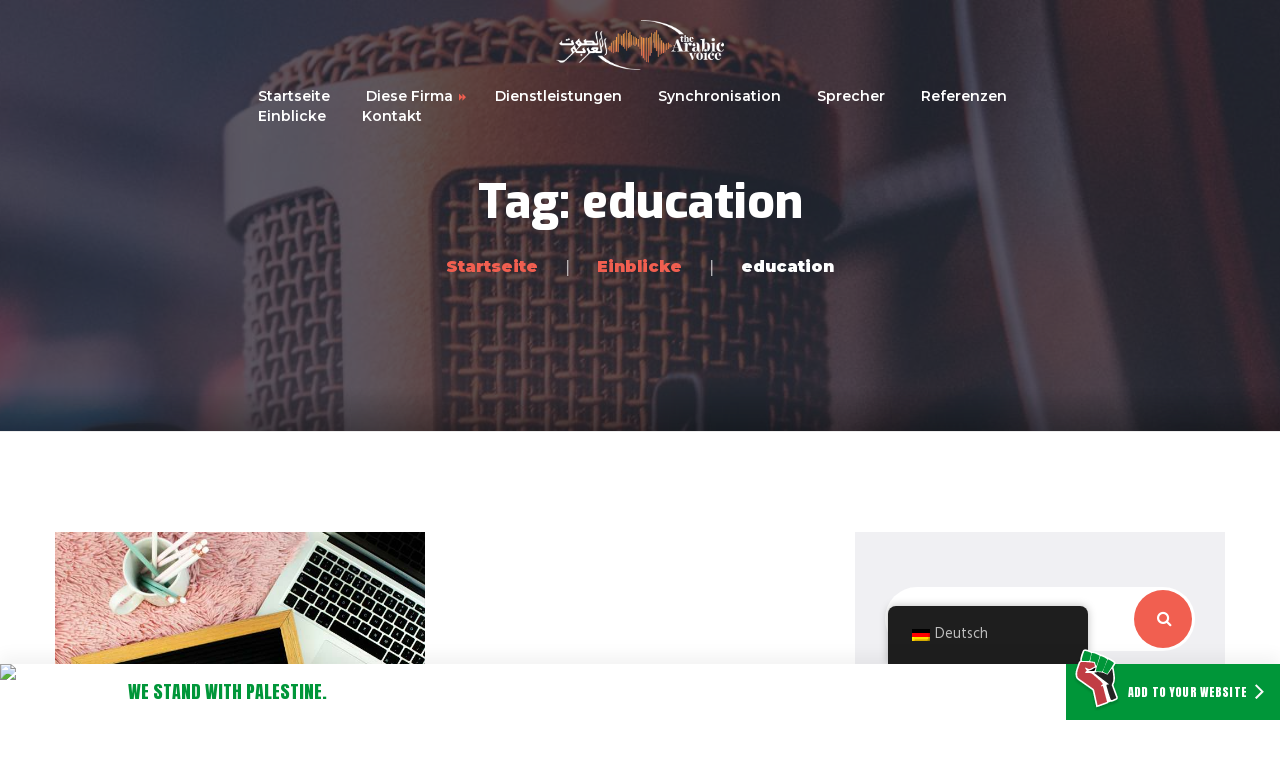

--- FILE ---
content_type: text/html; charset=UTF-8
request_url: https://thearabicvoice.com/de/tag/education/
body_size: 14602
content:
<!DOCTYPE html>
<html lang="de-DE">
<head>
	<!-- Global site tag (gtag.js) - Google Analytics -->
<script async src="https://www.googletagmanager.com/gtag/js?id=UA-28192204-1"></script>
<script>
  window.dataLayer = window.dataLayer || [];
  function gtag(){dataLayer.push(arguments);}
  gtag('js', new Date());

  gtag('config', 'UA-28192204-1');
</script>

	<meta charset="UTF-8">
	<meta name="viewport" content="width=device-width">
	<meta name="format-detection" content="telephone=no">
	<link rel="profile" href="http://gmpg.org/xfn/11">
	<link rel="pingback" href="https://thearabicvoice.com/xmlrpc.php">
	<meta name='robots' content='noindex, follow' />
	<style>img:is([sizes="auto" i], [sizes^="auto," i]) { contain-intrinsic-size: 3000px 1500px }</style>
	
	<!-- This site is optimized with the Yoast SEO plugin v26.8 - https://yoast.com/product/yoast-seo-wordpress/ -->
	<title>education Archives | THE ARABIC VOICE™ studios</title>
	<meta property="og:locale" content="de_DE" />
	<meta property="og:type" content="article" />
	<meta property="og:title" content="education Archives | THE ARABIC VOICE™ studios" />
	<meta property="og:url" content="https://thearabicvoice.com/de/tag/education/" />
	<meta property="og:site_name" content="THE ARABIC VOICE™ studios" />
	<meta name="twitter:card" content="summary_large_image" />
	<script type="application/ld+json" class="yoast-schema-graph">{"@context":"https://schema.org","@graph":[{"@type":"CollectionPage","@id":"https://thearabicvoice.com/tag/education/","url":"https://thearabicvoice.com/tag/education/","name":"education Archives | THE ARABIC VOICE™ studios","isPartOf":{"@id":"https://thearabicvoice.com/#website"},"primaryImageOfPage":{"@id":"https://thearabicvoice.com/tag/education/#primaryimage"},"image":{"@id":"https://thearabicvoice.com/tag/education/#primaryimage"},"thumbnailUrl":"https://thearabicvoice.com/wp-content/uploads/2020/03/elearning.jpg","breadcrumb":{"@id":"https://thearabicvoice.com/tag/education/#breadcrumb"},"inLanguage":"de-DE"},{"@type":"ImageObject","inLanguage":"de-DE","@id":"https://thearabicvoice.com/tag/education/#primaryimage","url":"https://thearabicvoice.com/wp-content/uploads/2020/03/elearning.jpg","contentUrl":"https://thearabicvoice.com/wp-content/uploads/2020/03/elearning.jpg","width":662,"height":442,"caption":"E-learning and voice over industry"},{"@type":"BreadcrumbList","@id":"https://thearabicvoice.com/tag/education/#breadcrumb","itemListElement":[{"@type":"ListItem","position":1,"name":"Home","item":"https://thearabicvoice.com/"},{"@type":"ListItem","position":2,"name":"education"}]},{"@type":"WebSite","@id":"https://thearabicvoice.com/#website","url":"https://thearabicvoice.com/","name":"THE ARABIC VOICE™ studios","description":"Arabic voice over recording, with native Arabic voice actors, voice synthesis design","publisher":{"@id":"https://thearabicvoice.com/#organization"},"potentialAction":[{"@type":"SearchAction","target":{"@type":"EntryPoint","urlTemplate":"https://thearabicvoice.com/?s={search_term_string}"},"query-input":{"@type":"PropertyValueSpecification","valueRequired":true,"valueName":"search_term_string"}}],"inLanguage":"de-DE"},{"@type":"Organization","@id":"https://thearabicvoice.com/#organization","name":"THE ARABIC VOICE, Inc.","url":"https://thearabicvoice.com/","logo":{"@type":"ImageObject","inLanguage":"de-DE","@id":"https://thearabicvoice.com/#/schema/logo/image/","url":"https://thearabicvoice.com/wp-content/uploads/2017/02/besmEllah_Logo_Ink-e1582824041208.png","contentUrl":"https://thearabicvoice.com/wp-content/uploads/2017/02/besmEllah_Logo_Ink-e1582824041208.png","width":201,"height":60,"caption":"THE ARABIC VOICE, Inc."},"image":{"@id":"https://thearabicvoice.com/#/schema/logo/image/"}}]}</script>
	<!-- / Yoast SEO plugin. -->


<link rel='dns-prefetch' href='//fonts.googleapis.com' />
<link rel="alternate" type="application/rss+xml" title="THE ARABIC VOICE™ studios &raquo; Feed" href="https://thearabicvoice.com/de/feed/" />
<link rel="alternate" type="application/rss+xml" title="THE ARABIC VOICE™ studios &raquo; Comments Feed" href="https://thearabicvoice.com/de/comments/feed/" />
<link rel="alternate" type="application/rss+xml" title="THE ARABIC VOICE™ studios &raquo; education Tag Feed" href="https://thearabicvoice.com/de/tag/education/feed/" />
<script type="text/javascript">
/* <![CDATA[ */
window._wpemojiSettings = {"baseUrl":"https:\/\/s.w.org\/images\/core\/emoji\/16.0.1\/72x72\/","ext":".png","svgUrl":"https:\/\/s.w.org\/images\/core\/emoji\/16.0.1\/svg\/","svgExt":".svg","source":{"concatemoji":"https:\/\/thearabicvoice.com\/wp-includes\/js\/wp-emoji-release.min.js?ver=6.8.3"}};
/*! This file is auto-generated */
!function(s,n){var o,i,e;function c(e){try{var t={supportTests:e,timestamp:(new Date).valueOf()};sessionStorage.setItem(o,JSON.stringify(t))}catch(e){}}function p(e,t,n){e.clearRect(0,0,e.canvas.width,e.canvas.height),e.fillText(t,0,0);var t=new Uint32Array(e.getImageData(0,0,e.canvas.width,e.canvas.height).data),a=(e.clearRect(0,0,e.canvas.width,e.canvas.height),e.fillText(n,0,0),new Uint32Array(e.getImageData(0,0,e.canvas.width,e.canvas.height).data));return t.every(function(e,t){return e===a[t]})}function u(e,t){e.clearRect(0,0,e.canvas.width,e.canvas.height),e.fillText(t,0,0);for(var n=e.getImageData(16,16,1,1),a=0;a<n.data.length;a++)if(0!==n.data[a])return!1;return!0}function f(e,t,n,a){switch(t){case"flag":return n(e,"\ud83c\udff3\ufe0f\u200d\u26a7\ufe0f","\ud83c\udff3\ufe0f\u200b\u26a7\ufe0f")?!1:!n(e,"\ud83c\udde8\ud83c\uddf6","\ud83c\udde8\u200b\ud83c\uddf6")&&!n(e,"\ud83c\udff4\udb40\udc67\udb40\udc62\udb40\udc65\udb40\udc6e\udb40\udc67\udb40\udc7f","\ud83c\udff4\u200b\udb40\udc67\u200b\udb40\udc62\u200b\udb40\udc65\u200b\udb40\udc6e\u200b\udb40\udc67\u200b\udb40\udc7f");case"emoji":return!a(e,"\ud83e\udedf")}return!1}function g(e,t,n,a){var r="undefined"!=typeof WorkerGlobalScope&&self instanceof WorkerGlobalScope?new OffscreenCanvas(300,150):s.createElement("canvas"),o=r.getContext("2d",{willReadFrequently:!0}),i=(o.textBaseline="top",o.font="600 32px Arial",{});return e.forEach(function(e){i[e]=t(o,e,n,a)}),i}function t(e){var t=s.createElement("script");t.src=e,t.defer=!0,s.head.appendChild(t)}"undefined"!=typeof Promise&&(o="wpEmojiSettingsSupports",i=["flag","emoji"],n.supports={everything:!0,everythingExceptFlag:!0},e=new Promise(function(e){s.addEventListener("DOMContentLoaded",e,{once:!0})}),new Promise(function(t){var n=function(){try{var e=JSON.parse(sessionStorage.getItem(o));if("object"==typeof e&&"number"==typeof e.timestamp&&(new Date).valueOf()<e.timestamp+604800&&"object"==typeof e.supportTests)return e.supportTests}catch(e){}return null}();if(!n){if("undefined"!=typeof Worker&&"undefined"!=typeof OffscreenCanvas&&"undefined"!=typeof URL&&URL.createObjectURL&&"undefined"!=typeof Blob)try{var e="postMessage("+g.toString()+"("+[JSON.stringify(i),f.toString(),p.toString(),u.toString()].join(",")+"));",a=new Blob([e],{type:"text/javascript"}),r=new Worker(URL.createObjectURL(a),{name:"wpTestEmojiSupports"});return void(r.onmessage=function(e){c(n=e.data),r.terminate(),t(n)})}catch(e){}c(n=g(i,f,p,u))}t(n)}).then(function(e){for(var t in e)n.supports[t]=e[t],n.supports.everything=n.supports.everything&&n.supports[t],"flag"!==t&&(n.supports.everythingExceptFlag=n.supports.everythingExceptFlag&&n.supports[t]);n.supports.everythingExceptFlag=n.supports.everythingExceptFlag&&!n.supports.flag,n.DOMReady=!1,n.readyCallback=function(){n.DOMReady=!0}}).then(function(){return e}).then(function(){var e;n.supports.everything||(n.readyCallback(),(e=n.source||{}).concatemoji?t(e.concatemoji):e.wpemoji&&e.twemoji&&(t(e.twemoji),t(e.wpemoji)))}))}((window,document),window._wpemojiSettings);
/* ]]> */
</script>
<style id='wp-emoji-styles-inline-css' type='text/css'>

	img.wp-smiley, img.emoji {
		display: inline !important;
		border: none !important;
		box-shadow: none !important;
		height: 1em !important;
		width: 1em !important;
		margin: 0 0.07em !important;
		vertical-align: -0.1em !important;
		background: none !important;
		padding: 0 !important;
	}
</style>
<link rel='stylesheet' id='wp-block-library-css' href='https://thearabicvoice.com/wp-includes/css/dist/block-library/style.min.css?ver=6.8.3' type='text/css' media='all' />
<style id='wp-block-library-theme-inline-css' type='text/css'>
.wp-block-audio :where(figcaption){color:#555;font-size:13px;text-align:center}.is-dark-theme .wp-block-audio :where(figcaption){color:#ffffffa6}.wp-block-audio{margin:0 0 1em}.wp-block-code{border:1px solid #ccc;border-radius:4px;font-family:Menlo,Consolas,monaco,monospace;padding:.8em 1em}.wp-block-embed :where(figcaption){color:#555;font-size:13px;text-align:center}.is-dark-theme .wp-block-embed :where(figcaption){color:#ffffffa6}.wp-block-embed{margin:0 0 1em}.blocks-gallery-caption{color:#555;font-size:13px;text-align:center}.is-dark-theme .blocks-gallery-caption{color:#ffffffa6}:root :where(.wp-block-image figcaption){color:#555;font-size:13px;text-align:center}.is-dark-theme :root :where(.wp-block-image figcaption){color:#ffffffa6}.wp-block-image{margin:0 0 1em}.wp-block-pullquote{border-bottom:4px solid;border-top:4px solid;color:currentColor;margin-bottom:1.75em}.wp-block-pullquote cite,.wp-block-pullquote footer,.wp-block-pullquote__citation{color:currentColor;font-size:.8125em;font-style:normal;text-transform:uppercase}.wp-block-quote{border-left:.25em solid;margin:0 0 1.75em;padding-left:1em}.wp-block-quote cite,.wp-block-quote footer{color:currentColor;font-size:.8125em;font-style:normal;position:relative}.wp-block-quote:where(.has-text-align-right){border-left:none;border-right:.25em solid;padding-left:0;padding-right:1em}.wp-block-quote:where(.has-text-align-center){border:none;padding-left:0}.wp-block-quote.is-large,.wp-block-quote.is-style-large,.wp-block-quote:where(.is-style-plain){border:none}.wp-block-search .wp-block-search__label{font-weight:700}.wp-block-search__button{border:1px solid #ccc;padding:.375em .625em}:where(.wp-block-group.has-background){padding:1.25em 2.375em}.wp-block-separator.has-css-opacity{opacity:.4}.wp-block-separator{border:none;border-bottom:2px solid;margin-left:auto;margin-right:auto}.wp-block-separator.has-alpha-channel-opacity{opacity:1}.wp-block-separator:not(.is-style-wide):not(.is-style-dots){width:100px}.wp-block-separator.has-background:not(.is-style-dots){border-bottom:none;height:1px}.wp-block-separator.has-background:not(.is-style-wide):not(.is-style-dots){height:2px}.wp-block-table{margin:0 0 1em}.wp-block-table td,.wp-block-table th{word-break:normal}.wp-block-table :where(figcaption){color:#555;font-size:13px;text-align:center}.is-dark-theme .wp-block-table :where(figcaption){color:#ffffffa6}.wp-block-video :where(figcaption){color:#555;font-size:13px;text-align:center}.is-dark-theme .wp-block-video :where(figcaption){color:#ffffffa6}.wp-block-video{margin:0 0 1em}:root :where(.wp-block-template-part.has-background){margin-bottom:0;margin-top:0;padding:1.25em 2.375em}
</style>
<style id='classic-theme-styles-inline-css' type='text/css'>
/*! This file is auto-generated */
.wp-block-button__link{color:#fff;background-color:#32373c;border-radius:9999px;box-shadow:none;text-decoration:none;padding:calc(.667em + 2px) calc(1.333em + 2px);font-size:1.125em}.wp-block-file__button{background:#32373c;color:#fff;text-decoration:none}
</style>
<style id='global-styles-inline-css' type='text/css'>
:root{--wp--preset--aspect-ratio--square: 1;--wp--preset--aspect-ratio--4-3: 4/3;--wp--preset--aspect-ratio--3-4: 3/4;--wp--preset--aspect-ratio--3-2: 3/2;--wp--preset--aspect-ratio--2-3: 2/3;--wp--preset--aspect-ratio--16-9: 16/9;--wp--preset--aspect-ratio--9-16: 9/16;--wp--preset--color--black: #282834;--wp--preset--color--cyan-bluish-gray: #abb8c3;--wp--preset--color--white: #ffffff;--wp--preset--color--pale-pink: #f78da7;--wp--preset--color--vivid-red: #cf2e2e;--wp--preset--color--luminous-vivid-orange: #ff6900;--wp--preset--color--luminous-vivid-amber: #fcb900;--wp--preset--color--light-green-cyan: #7bdcb5;--wp--preset--color--vivid-green-cyan: #00d084;--wp--preset--color--pale-cyan-blue: #8ed1fc;--wp--preset--color--vivid-cyan-blue: #0693e3;--wp--preset--color--vivid-purple: #9b51e0;--wp--preset--color--main-theme: #DC2751;--wp--preset--color--gray: #F0F0F3;--wp--preset--color--red: #DC2751;--wp--preset--gradient--vivid-cyan-blue-to-vivid-purple: linear-gradient(135deg,rgba(6,147,227,1) 0%,rgb(155,81,224) 100%);--wp--preset--gradient--light-green-cyan-to-vivid-green-cyan: linear-gradient(135deg,rgb(122,220,180) 0%,rgb(0,208,130) 100%);--wp--preset--gradient--luminous-vivid-amber-to-luminous-vivid-orange: linear-gradient(135deg,rgba(252,185,0,1) 0%,rgba(255,105,0,1) 100%);--wp--preset--gradient--luminous-vivid-orange-to-vivid-red: linear-gradient(135deg,rgba(255,105,0,1) 0%,rgb(207,46,46) 100%);--wp--preset--gradient--very-light-gray-to-cyan-bluish-gray: linear-gradient(135deg,rgb(238,238,238) 0%,rgb(169,184,195) 100%);--wp--preset--gradient--cool-to-warm-spectrum: linear-gradient(135deg,rgb(74,234,220) 0%,rgb(151,120,209) 20%,rgb(207,42,186) 40%,rgb(238,44,130) 60%,rgb(251,105,98) 80%,rgb(254,248,76) 100%);--wp--preset--gradient--blush-light-purple: linear-gradient(135deg,rgb(255,206,236) 0%,rgb(152,150,240) 100%);--wp--preset--gradient--blush-bordeaux: linear-gradient(135deg,rgb(254,205,165) 0%,rgb(254,45,45) 50%,rgb(107,0,62) 100%);--wp--preset--gradient--luminous-dusk: linear-gradient(135deg,rgb(255,203,112) 0%,rgb(199,81,192) 50%,rgb(65,88,208) 100%);--wp--preset--gradient--pale-ocean: linear-gradient(135deg,rgb(255,245,203) 0%,rgb(182,227,212) 50%,rgb(51,167,181) 100%);--wp--preset--gradient--electric-grass: linear-gradient(135deg,rgb(202,248,128) 0%,rgb(113,206,126) 100%);--wp--preset--gradient--midnight: linear-gradient(135deg,rgb(2,3,129) 0%,rgb(40,116,252) 100%);--wp--preset--font-size--small: 14px;--wp--preset--font-size--medium: 20px;--wp--preset--font-size--large: 24px;--wp--preset--font-size--x-large: 42px;--wp--preset--font-size--regular: 16px;--wp--preset--spacing--20: 0.44rem;--wp--preset--spacing--30: 0.67rem;--wp--preset--spacing--40: 1rem;--wp--preset--spacing--50: 1.5rem;--wp--preset--spacing--60: 2.25rem;--wp--preset--spacing--70: 3.38rem;--wp--preset--spacing--80: 5.06rem;--wp--preset--shadow--natural: 6px 6px 9px rgba(0, 0, 0, 0.2);--wp--preset--shadow--deep: 12px 12px 50px rgba(0, 0, 0, 0.4);--wp--preset--shadow--sharp: 6px 6px 0px rgba(0, 0, 0, 0.2);--wp--preset--shadow--outlined: 6px 6px 0px -3px rgba(255, 255, 255, 1), 6px 6px rgba(0, 0, 0, 1);--wp--preset--shadow--crisp: 6px 6px 0px rgba(0, 0, 0, 1);}:where(.is-layout-flex){gap: 0.5em;}:where(.is-layout-grid){gap: 0.5em;}body .is-layout-flex{display: flex;}.is-layout-flex{flex-wrap: wrap;align-items: center;}.is-layout-flex > :is(*, div){margin: 0;}body .is-layout-grid{display: grid;}.is-layout-grid > :is(*, div){margin: 0;}:where(.wp-block-columns.is-layout-flex){gap: 2em;}:where(.wp-block-columns.is-layout-grid){gap: 2em;}:where(.wp-block-post-template.is-layout-flex){gap: 1.25em;}:where(.wp-block-post-template.is-layout-grid){gap: 1.25em;}.has-black-color{color: var(--wp--preset--color--black) !important;}.has-cyan-bluish-gray-color{color: var(--wp--preset--color--cyan-bluish-gray) !important;}.has-white-color{color: var(--wp--preset--color--white) !important;}.has-pale-pink-color{color: var(--wp--preset--color--pale-pink) !important;}.has-vivid-red-color{color: var(--wp--preset--color--vivid-red) !important;}.has-luminous-vivid-orange-color{color: var(--wp--preset--color--luminous-vivid-orange) !important;}.has-luminous-vivid-amber-color{color: var(--wp--preset--color--luminous-vivid-amber) !important;}.has-light-green-cyan-color{color: var(--wp--preset--color--light-green-cyan) !important;}.has-vivid-green-cyan-color{color: var(--wp--preset--color--vivid-green-cyan) !important;}.has-pale-cyan-blue-color{color: var(--wp--preset--color--pale-cyan-blue) !important;}.has-vivid-cyan-blue-color{color: var(--wp--preset--color--vivid-cyan-blue) !important;}.has-vivid-purple-color{color: var(--wp--preset--color--vivid-purple) !important;}.has-black-background-color{background-color: var(--wp--preset--color--black) !important;}.has-cyan-bluish-gray-background-color{background-color: var(--wp--preset--color--cyan-bluish-gray) !important;}.has-white-background-color{background-color: var(--wp--preset--color--white) !important;}.has-pale-pink-background-color{background-color: var(--wp--preset--color--pale-pink) !important;}.has-vivid-red-background-color{background-color: var(--wp--preset--color--vivid-red) !important;}.has-luminous-vivid-orange-background-color{background-color: var(--wp--preset--color--luminous-vivid-orange) !important;}.has-luminous-vivid-amber-background-color{background-color: var(--wp--preset--color--luminous-vivid-amber) !important;}.has-light-green-cyan-background-color{background-color: var(--wp--preset--color--light-green-cyan) !important;}.has-vivid-green-cyan-background-color{background-color: var(--wp--preset--color--vivid-green-cyan) !important;}.has-pale-cyan-blue-background-color{background-color: var(--wp--preset--color--pale-cyan-blue) !important;}.has-vivid-cyan-blue-background-color{background-color: var(--wp--preset--color--vivid-cyan-blue) !important;}.has-vivid-purple-background-color{background-color: var(--wp--preset--color--vivid-purple) !important;}.has-black-border-color{border-color: var(--wp--preset--color--black) !important;}.has-cyan-bluish-gray-border-color{border-color: var(--wp--preset--color--cyan-bluish-gray) !important;}.has-white-border-color{border-color: var(--wp--preset--color--white) !important;}.has-pale-pink-border-color{border-color: var(--wp--preset--color--pale-pink) !important;}.has-vivid-red-border-color{border-color: var(--wp--preset--color--vivid-red) !important;}.has-luminous-vivid-orange-border-color{border-color: var(--wp--preset--color--luminous-vivid-orange) !important;}.has-luminous-vivid-amber-border-color{border-color: var(--wp--preset--color--luminous-vivid-amber) !important;}.has-light-green-cyan-border-color{border-color: var(--wp--preset--color--light-green-cyan) !important;}.has-vivid-green-cyan-border-color{border-color: var(--wp--preset--color--vivid-green-cyan) !important;}.has-pale-cyan-blue-border-color{border-color: var(--wp--preset--color--pale-cyan-blue) !important;}.has-vivid-cyan-blue-border-color{border-color: var(--wp--preset--color--vivid-cyan-blue) !important;}.has-vivid-purple-border-color{border-color: var(--wp--preset--color--vivid-purple) !important;}.has-vivid-cyan-blue-to-vivid-purple-gradient-background{background: var(--wp--preset--gradient--vivid-cyan-blue-to-vivid-purple) !important;}.has-light-green-cyan-to-vivid-green-cyan-gradient-background{background: var(--wp--preset--gradient--light-green-cyan-to-vivid-green-cyan) !important;}.has-luminous-vivid-amber-to-luminous-vivid-orange-gradient-background{background: var(--wp--preset--gradient--luminous-vivid-amber-to-luminous-vivid-orange) !important;}.has-luminous-vivid-orange-to-vivid-red-gradient-background{background: var(--wp--preset--gradient--luminous-vivid-orange-to-vivid-red) !important;}.has-very-light-gray-to-cyan-bluish-gray-gradient-background{background: var(--wp--preset--gradient--very-light-gray-to-cyan-bluish-gray) !important;}.has-cool-to-warm-spectrum-gradient-background{background: var(--wp--preset--gradient--cool-to-warm-spectrum) !important;}.has-blush-light-purple-gradient-background{background: var(--wp--preset--gradient--blush-light-purple) !important;}.has-blush-bordeaux-gradient-background{background: var(--wp--preset--gradient--blush-bordeaux) !important;}.has-luminous-dusk-gradient-background{background: var(--wp--preset--gradient--luminous-dusk) !important;}.has-pale-ocean-gradient-background{background: var(--wp--preset--gradient--pale-ocean) !important;}.has-electric-grass-gradient-background{background: var(--wp--preset--gradient--electric-grass) !important;}.has-midnight-gradient-background{background: var(--wp--preset--gradient--midnight) !important;}.has-small-font-size{font-size: var(--wp--preset--font-size--small) !important;}.has-medium-font-size{font-size: var(--wp--preset--font-size--medium) !important;}.has-large-font-size{font-size: var(--wp--preset--font-size--large) !important;}.has-x-large-font-size{font-size: var(--wp--preset--font-size--x-large) !important;}
:where(.wp-block-post-template.is-layout-flex){gap: 1.25em;}:where(.wp-block-post-template.is-layout-grid){gap: 1.25em;}
:where(.wp-block-columns.is-layout-flex){gap: 2em;}:where(.wp-block-columns.is-layout-grid){gap: 2em;}
:root :where(.wp-block-pullquote){font-size: 1.5em;line-height: 1.6;}
</style>
<link rel='stylesheet' id='contact-form-7-css' href='https://thearabicvoice.com/wp-content/plugins/contact-form-7/includes/css/styles.css?ver=6.1.4' type='text/css' media='all' />
<link rel='stylesheet' id='googlefonts-css' href='https://fonts.googleapis.com/css?family=Exo:800&subset=latin' type='text/css' media='all' />
<link rel='stylesheet' id='trp-floater-language-switcher-style-css' href='https://thearabicvoice.com/wp-content/plugins/translatepress-multilingual/assets/css/trp-floater-language-switcher.css?ver=3.0.7' type='text/css' media='all' />
<link rel='stylesheet' id='trp-language-switcher-style-css' href='https://thearabicvoice.com/wp-content/plugins/translatepress-multilingual/assets/css/trp-language-switcher.css?ver=3.0.7' type='text/css' media='all' />
<link rel='stylesheet' id='bootstrap-css' href='https://thearabicvoice.com/wp-content/themes/recond/assets/css/bootstrap-grid.css?ver=1.0' type='text/css' media='all' />
<link rel='stylesheet' id='recond-plugins-css' href='https://thearabicvoice.com/wp-content/themes/recond/assets/css/plugins.css?ver=1.0.5' type='text/css' media='all' />
<link rel='stylesheet' id='recond-theme-style-css' href='https://thearabicvoice.com/wp-content/themes/recond/style.css?ver=1.0.5' type='text/css' media='all' />
<style id='recond-theme-style-inline-css' type='text/css'>
@font-face {
				font-family: 'recond-fontello';
				  src: url('//thearabicvoice.com/wp-content/uploads/2018/02/ltx-recond.eot?1.0.5');
				  src: url('//thearabicvoice.com/wp-content/uploads/2018/02/ltx-recond.eot?1.0.5#iefix') format('embedded-opentype'),
				       url('//thearabicvoice.com/wp-content/uploads/2018/02/ltx-recond.woff2?1.0.5') format('woff2'),
				       url('//thearabicvoice.com/wp-content/uploads/2018/02/ltx-recond.woff?1.0.5') format('woff'),
				       url('//thearabicvoice.com/wp-content/uploads/2018/02/ltx-recond.ttf?1.0.5') format('truetype'),
				       url('//thearabicvoice.com/wp-content/uploads/2018/02/ltx-recond.svg?1.0.5#ltx-recond') format('svg');
				  font-weight: normal;
				  font-style: normal;
				}
			:root {			  --black:  #282834;			  --black-darker:  #000002;			  --black-text:  rgba(40,40,52,1);			  --black-light:  rgba(40,40,52,.7);			  --gray:   #f0f0f3;			  --gray-lighter:   rgba(240,240,243,.5);			  --white:  #FFFFFF;			  --white-text:  rgba(255,255,255,.75);			  --main:   #f15f50;			  --main-darker: #d34132;			  --main-lighter:  rgba(241,95,80,.5);			  --second:   #f54338;			  --red:   #dc2751;--font-main: 'Hind';--font-headers: 'Montserrat';--font-subheaders: 'Architects Daughter';			  			}				.page-header { background-image: url(//thearabicvoice.com/wp-content/uploads/2017/02/header_1920_640.jpg) !important; } .ltx-footer-wrapper { background-image: url(//thearabicvoice.com/wp-content/uploads/2018/02/footer-bg.png) !important; } nav.navbar .logo img { max-height: 50px !important; } 
</style>
<link rel='stylesheet' id='font-awesome-css' href='https://thearabicvoice.com/wp-content/plugins/unyson/framework/static/libs/font-awesome/css/font-awesome.min.css?ver=2.7.28' type='text/css' media='all' />
<link rel='stylesheet' id='dashicons-css' href='https://thearabicvoice.com/wp-includes/css/dashicons.min.css?ver=6.8.3' type='text/css' media='all' />
<link rel='stylesheet' id='fw-option-type-icon-v2-pack-linecons-css' href='https://thearabicvoice.com/wp-content/plugins/unyson/framework/static/libs/linecons/css/linecons.css?ver=2.7.28' type='text/css' media='all' />
<link rel='stylesheet' id='fw-option-type-icon-v2-pack-font-awesome-css' href='https://thearabicvoice.com/wp-content/plugins/unyson/framework/static/libs/font-awesome/css/font-awesome.min.css?ver=2.7.28' type='text/css' media='all' />
<link rel='stylesheet' id='fw-option-type-icon-v2-pack-entypo-css' href='https://thearabicvoice.com/wp-content/plugins/unyson/framework/static/libs/entypo/css/entypo.css?ver=2.7.28' type='text/css' media='all' />
<link rel='stylesheet' id='fw-option-type-icon-v2-pack-linearicons-css' href='https://thearabicvoice.com/wp-content/plugins/unyson/framework/static/libs/lnr/css/lnr.css?ver=2.7.28' type='text/css' media='all' />
<link rel='stylesheet' id='fw-option-type-icon-v2-pack-typicons-css' href='https://thearabicvoice.com/wp-content/plugins/unyson/framework/static/libs/typcn/css/typcn.css?ver=2.7.28' type='text/css' media='all' />
<link rel='stylesheet' id='fw-option-type-icon-v2-pack-unycon-css' href='https://thearabicvoice.com/wp-content/plugins/unyson/framework/static/libs/unycon/unycon.css?ver=2.7.28' type='text/css' media='all' />
<link rel='stylesheet' id='recond-google-fonts-css' href='//fonts.googleapis.com/css?family=Hind:400,400i,700%7CMontserrat:900,400,600,700%7CArchitects+Daughter:400&#038;subset=latin,latin-ext' type='text/css' media='all' />
<link rel='stylesheet' id='recond-fontello-css' href='//thearabicvoice.com/wp-content/uploads/2018/02/ltx-recond-codes.css?ver=1.0.5' type='text/css' media='all' />
<script type="text/javascript" src="https://thearabicvoice.com/wp-includes/js/jquery/jquery.min.js?ver=3.7.1" id="jquery-core-js"></script>
<script type="text/javascript" src="https://thearabicvoice.com/wp-includes/js/jquery/jquery-migrate.min.js?ver=3.4.1" id="jquery-migrate-js"></script>
<script type="text/javascript" src="https://thearabicvoice.com/wp-content/themes/recond/assets/js/modernizr-2.6.2.min.js?ver=2.6.2" id="modernizr-js"></script>
<script></script><style type='text/css' media='screen'>
	h1{ font-family:"Exo", arial, sans-serif;}
</style>
<!-- fonts delivered by Wordpress Google Fonts, a plugin by Adrian3.com --><link rel="alternate" hreflang="en-US" href="https://thearabicvoice.com/tag/education/"/>
<link rel="alternate" hreflang="ja" href="https://thearabicvoice.com/jp/tag/education/"/>
<link rel="alternate" hreflang="de-DE" href="https://thearabicvoice.com/de/tag/education/"/>
<link rel="alternate" hreflang="zh-CN" href="https://thearabicvoice.com/zh/tag/education/"/>
<link rel="alternate" hreflang="en" href="https://thearabicvoice.com/tag/education/"/>
<link rel="alternate" hreflang="de" href="https://thearabicvoice.com/de/tag/education/"/>
<link rel="alternate" hreflang="zh" href="https://thearabicvoice.com/zh/tag/education/"/>
<meta name="generator" content="Powered by WPBakery Page Builder - drag and drop page builder for WordPress."/>
<link rel="icon" href="https://thearabicvoice.com/wp-content/uploads/2020/01/cropped-Logo-32x32.png" sizes="32x32" />
<link rel="icon" href="https://thearabicvoice.com/wp-content/uploads/2020/01/cropped-Logo-192x192.png" sizes="192x192" />
<link rel="apple-touch-icon" href="https://thearabicvoice.com/wp-content/uploads/2020/01/cropped-Logo-180x180.png" />
<meta name="msapplication-TileImage" content="https://thearabicvoice.com/wp-content/uploads/2020/01/cropped-Logo-270x270.png" />
		<style type="text/css" id="wp-custom-css">
			.blog-sc.layout-posts.size-default article .header h3 {
    font-size: 18px;
    line-height: 1.1em;
}
div.blog article .header h3 {
    -webkit-transition: all 0.3s ease;
    -moz-transition: all 0.3s ease;
    -o-transition: all 0.3s ease;
    transition: all 0.3s ease;
    margin: 0;
    line-height: 1.4em;
    text-transform: none;
    font-size: 15px;
    color: #0a182d;
    color: #ffffff;
}
.icon-comments, .icon-fav {
    float: left;
    padding-top: 0px;
    margin-left: 8px;
    font-size: 12px;
    display: inline-block;
    vertical-align: baseline;
}
.description .ltx-cats {
    float: left;
    display: inline-block;
    margin-right: -2px;
}
.heading.header-subheader .subheader {
font-family: "Exo";}
nav.navbar .navbar-logo .logo img {
    margin-top: 20px;
}
nav.navbar #navbar.navbar-desktop ul.navbar-nav {
    text-align: center;
    display: inline-block;
    margin: 120px auto 0;
    position: relative;
    z-index: 4;
}
#nav-wrapper.navbar-layout-transparent .dark {
    height: 150px;
    background-color: #282834 !important;
    background-color: var(--black) !important;
}.header {
    font-family: 'Montserrat', serif;
    font-family: "Exo";
    font-weight: 900;
    -ms-word-wrap: break-word;
    word-wrap: break-word;
}
.text-lg {
	font-family: "Exo", serif;
}
.footer-widget-area .header-widget {
	font-family: "Exo", serif;
}


/* Hide Search from Desktop & Mobile (Not Working on Desktop) */
.ltx-navbar-icons, nav.navbar #navbar.navbar-mobile .mobile-controls {
	display: none;
}

/* Fix blog list item's description color */
div.blog article.has-post-thumbnail .description a, div.blog article.has-post-thumbnail .description .dt, div.blog article.has-post-thumbnail .description i {
	color: #fff;
}

.description .ltx-date span.dt {
	margin-inline-start: 10px;
}

.ltx-cats-i, .description .ltx-date:after {
	display: none;
}


/* Handle "Stand with Palestine" strap */
body {
	padding-bottom: 56px;
	
	@media (max-width: 768px) {
		padding-bottom: 32px;
	}
}

/* Scroll to top */
.ltx-go-top.floating {
	bottom: 64px;
	
	@media (max-width: 768px) {
		display: none;
	}
}
.ltx-go-top.floating.scroll-bottom {
	bottom: 140px;

}

/* Language switcher */
#trp-floater-ls.trp-bottom-right,
#trp-floater-ls.trp-bottom-left {
	bottom: 56px;
}

#trp-floater-ls.trp-bottom-right {
	right: 15%;
}

#trp-floater-ls.trp-bottom-left {
	left: 15%;
}
		</style>
		<noscript><style> .wpb_animate_when_almost_visible { opacity: 1; }</style></noscript>	<meta name="p:domain_verify" content="3b58ba31f97f9d745232b64133735f1b"/>
</head>
<body class="archive tag tag-education tag-357 wp-theme-recond translatepress-de_DE full-width paceloader-disabled wpb-js-composer js-comp-ver-8.6.1 vc_responsive">
<div class="ltx-content-wrapper  transparent">
	<div class="header-wrapper  header-h1   header-parallax   hasBreadcrumbs  wrapper-navbar-layout-transparent ltx-pageheader-">
	<div id="nav-wrapper" class="navbar-layout-transparent">
	<nav class="navbar" data-spy="affix" data-offset-top="0">
		<div class="container">
							
			<div class="navbar-logo">	
				<a class="logo" href="https://thearabicvoice.com/de/"><img src="//thearabicvoice.com/wp-content/uploads/2020/01/Logo.png" alt="THE ARABIC VOICE™ studios" srcset="//thearabicvoice.com/wp-content/uploads/2020/01/Logo.png 1x,//thearabicvoice.com/wp-content/uploads/2020/01/Logo.png 2x"></a>			</div>	
								
			<div id="navbar" class="navbar-collapse collapse" data-mobile-screen-width="1200">
				<div class="toggle-wrap">
					<a class="logo" href="https://thearabicvoice.com/de/"><img src="//thearabicvoice.com/wp-content/uploads/2020/01/Logo.png" alt="THE ARABIC VOICE™ studios" srcset="//thearabicvoice.com/wp-content/uploads/2020/01/Logo.png 1x,//thearabicvoice.com/wp-content/uploads/2020/01/Logo.png 2x"></a>						
					<button type="button" class="navbar-toggle collapsed">
						<span class="close">&times;</span>
					</button>							
					<div class="clearfix"></div>
				</div>
				<ul id="menu-main-menu" class="nav navbar-nav"><li id="menu-item-10398" class="menu-item menu-item-type-post_type menu-item-object-page menu-item-home menu-item-10398"><a href="https://thearabicvoice.com/de/" ><span>Startseite</span></a></li>
<li id="menu-item-10435" class="menu-item menu-item-type-custom menu-item-object-custom menu-item-has-children menu-item-10435"><a href="#" ><span>Diese Firma</span></a>
<ul class="sub-menu">
	<li id="menu-item-10437" class="menu-item menu-item-type-post_type menu-item-object-page menu-item-10437"><a href="https://thearabicvoice.com/de/who-we-are/" ><span>Unsere Geschichte</span></a></li>
	<li id="menu-item-750" class="menu-item menu-item-type-post_type menu-item-object-page menu-item-750"><a href="https://thearabicvoice.com/de/team/" ><span>Mannschaft</span></a></li>
	<li id="menu-item-2364" class="menu-item menu-item-type-custom menu-item-object-custom menu-item-2364"><a href="/de/faq/" ><span>FAQ</span></a></li>
	<li id="menu-item-10572" class="menu-item menu-item-type-post_type menu-item-object-page menu-item-10572"><a href="https://thearabicvoice.com/de/studio-equipment/" ><span>Studioausstattung</span></a></li>
</ul>
</li>
<li id="menu-item-10319" class="menu-item menu-item-type-post_type menu-item-object-page menu-item-has-mega-menu menu-item-10319"><a href="https://thearabicvoice.com/de/our-services/" ><span>Dienstleistungen</span></a></li>
<li id="menu-item-11930" class="menu-item menu-item-type-custom menu-item-object-custom menu-item-11930"><a href="https://dublaja.com/" ><span>Synchronisation</span></a></li>
<li id="menu-item-10378" class="menu-item menu-item-type-post_type menu-item-object-page menu-item-10378"><a href="https://thearabicvoice.com/de/voice-actors/" ><span>Sprecher</span></a></li>
<li id="menu-item-57" class="menu-item menu-item-type-post_type menu-item-object-page menu-item-57"><a href="https://thearabicvoice.com/de/testimonials/" ><span>Referenzen</span></a></li>
<li id="menu-item-10431" class="menu-item menu-item-type-post_type menu-item-object-page menu-item-10431"><a href="https://thearabicvoice.com/de/blog/" ><span>Einblicke</span></a></li>
<li id="menu-item-46" class="menu-item menu-item-type-post_type menu-item-object-page menu-item-46"><a href="https://thearabicvoice.com/de/booking/" ><span>Kontakt</span></a></li>
</ul><div class="ltx-navbar-icons"><ul>
					<li class="ltx-fa-icon ltx-nav-search   hidden-sm hidden-ms hidden-xs">
						<div class="top-search" data-base-href="https://thearabicvoice.com/de/">
							<a href="#"  id="top-search-ico"  class="top-search-ico fa fa-search" aria-hidden="true"></a>
							<a href="#" id="top-search-ico-close" class="top-search-ico-close" aria-hidden="true">&times;</a>
							<input placeholder="Search" value="" type="text" data-no-translation-placeholder="">
						</div>
					</li></ul></div>				<div class="mobile-controls">
					<div><ul>
					<li class="ltx-fa-icon ltx-nav-search">
						<div class="top-search" data-base-href="https://thearabicvoice.com/de/">
							<a href="#"  id="top-search-ico-mobile"  class="top-search-ico fa fa-search" aria-hidden="true"></a>
							
							<input placeholder="Search" value="" type="text" data-no-translation-placeholder="">
						</div>
					</li></ul></div>				</div>				
			</div>
			<div class="navbar-controls">	
				<button type="button" class="navbar-toggle collapsed">
					<span class="icon-bar top-bar"></span>
					<span class="icon-bar middle-bar"></span>
					<span class="icon-bar bottom-bar"></span>
				</button>			
			</div>	
		</div>
	</nav>
</div>
		<header class="page-header">
					    <div class="container">
		    	<span class="ltx-before"></span>
		    	<h1 data-no-translation="" data-trp-gettext="">Tag: education</h1><ul class="breadcrumbs" typeof="BreadcrumbList" vocab="https://schema.org/"><li class="home"><span property="itemListElement" typeof="ListItem"><a property="item" typeof="WebPage" title="Go to Startseite." href="https://thearabicvoice.com/de" class="home" data-no-translation-title=""><span property="name" data-no-translation="" data-trp-gettext="">Startseite</span></a><meta property="position" content="1"></span></li>
<li class="post-root post post-post"><span property="itemListElement" typeof="ListItem"><a property="item" typeof="WebPage" title="Go to Insights." href="https://thearabicvoice.com/de/blog/" class="post-root post post-post"><span property="name">Einblicke</span></a><meta property="position" content="2"></span></li>
<li class="archive taxonomy post_tag current-item"><span property="itemListElement" typeof="ListItem"><span property="name">education</span><meta property="position" content="3"></span></li>
</ul>	 
				<span class="ltx-after"></span>
				<div class="ltx-header-icon"></div>
			    		    </div>
		</header>
			</div>		<div class="container main-wrapper">
<script></script><div class="inner-page margin-default">
	<div class="row centered">
        <div class="col-xl-9 col-lg-8 col-md-12 ltx-blog-wrap">
            <div class="blog blog-block layout-two-cols">
				<div class="row masonry"><div class="col-lg-6 col-md-12 col-sm-12 col-xs-12 item div-thumbnail">
	<article id="post-11177" class="post-11177 post type-post status-publish format-standard has-post-thumbnail hentry category-business tag-arabic-voice-over tag-education tag-elearning tag-narration tag-remote-education tag-voiceacting tag-voiceover">
	<a href="https://thearabicvoice.com/de/e-learning-as-a-game-changer/" class="photo"><img width="662" height="442" src="https://thearabicvoice.com/wp-content/uploads/2020/03/elearning.jpg" class="attachment-post-thumbnail size-post-thumbnail wp-post-image" alt="E-learning" decoding="async" fetchpriority="high" srcset="https://thearabicvoice.com/wp-content/uploads/2020/03/elearning.jpg 662w, https://thearabicvoice.com/wp-content/uploads/2020/03/elearning-300x200.jpg 300w, https://thearabicvoice.com/wp-content/uploads/2020/03/elearning-128x84.jpg 128w, https://thearabicvoice.com/wp-content/uploads/2020/03/elearning-550x367.jpg 550w" sizes="(max-width: 662px) 100vw, 662px" /></a>    <div class="description">
    	<div class="ltx-post-headline"><a href="https://thearabicvoice.com/de/e-learning-as-a-game-changer/" class="ltx-date"><span class="dt">March 28, 2020</span></a><span class="ltx-cats"><a href="https://thearabicvoice.com/de/category/business/">Voice-over-Geschäft</a></span></div>        <a href="https://thearabicvoice.com/de/e-learning-as-a-game-changer/" class="header"><h3>E-Learning als Game-Changer</h3></a>
                <div class="text text-page">
			<p>Seit dem letzten Jahrzehnt des 20. Jahrhunderts hat sich E-Learning zu einem neuen Markt für digitale Videoproduktion und -lokalisierung entwickelt. </p>
        </div>            
    </div>    
</article></div>
</div>					        </div>
	    </div>
	    	<div class="col-xl-3 col-lg-4 col-md-12 col-sm-12 col-xs-12 div-sidebar" >
		<div id="content-sidebar" class="content-sidebar widget-area" role="complementary">
			<aside id="search-3" class="widget widget_search"><div class="search-form">
	<form role="search" method="get" class="wp-searchform" action="https://thearabicvoice.com/de/" data-trp-original-action="https://thearabicvoice.com/de/" >
		<div class="input-div"><input type="text" name="s" value="" placeholder="Search" data-no-translation-placeholder=""></div>
		<button id="searchsubmit" type="submit"><span class="search-icon fa fa-search"></span></button>
	<input type="hidden" name="trp-form-language" value="de"/></form>
</div>			
</aside><aside id="categories-3" class="widget widget_categories"><h3 class="header-widget"><span class="widget-icon"></span>Kategorien<span class="last widget-icon"></span></h3>
			<ul>
					<li class="cat-item cat-item-302"><a href="https://thearabicvoice.com/de/category/arabic/">Arabische Sprache</a> (5)
</li>
	<li class="cat-item cat-item-215"><a href="https://thearabicvoice.com/de/category/sound-editing/">Tontechnik und Design</a> (4)
</li>
	<li class="cat-item cat-item-305"><a href="https://thearabicvoice.com/de/category/linguistics/">Sprach- und Sprachwissenschaft</a> (5)
</li>
	<li class="cat-item cat-item-293"><a href="https://thearabicvoice.com/de/category/voice-acting/">Sprachausgabe</a> (33)
</li>
	<li class="cat-item cat-item-301"><a href="https://thearabicvoice.com/de/category/business/">Voice-over-Geschäft</a> (18)
</li>
			</ul>

			</aside><aside id="text-16" class="widget widget_text"><h3 class="header-widget"><span class="widget-icon"></span>About us<span class="last widget-icon"></span></h3>			<div class="textwidget"><figure id="attachment_11390" aria-describedby="caption-attachment-11390" style="width: 1943px" class="wp-caption aligncenter"><img loading="lazy" decoding="async" class="wp-image-11390 size-full" src="https://thearabicvoice.com/wp-content/uploads/2017/02/besmEllah_Logo_Ink-1.png" alt="THE ARABIC VOICE™ Logo" width="1943" height="581" srcset="https://thearabicvoice.com/wp-content/uploads/2017/02/besmEllah_Logo_Ink-1.png 1943w, https://thearabicvoice.com/wp-content/uploads/2017/02/besmEllah_Logo_Ink-1-300x90.png 300w, https://thearabicvoice.com/wp-content/uploads/2017/02/besmEllah_Logo_Ink-1-1024x306.png 1024w, https://thearabicvoice.com/wp-content/uploads/2017/02/besmEllah_Logo_Ink-1-768x230.png 768w, https://thearabicvoice.com/wp-content/uploads/2017/02/besmEllah_Logo_Ink-1-1536x459.png 1536w, https://thearabicvoice.com/wp-content/uploads/2017/02/besmEllah_Logo_Ink-1-800x239.png 800w, https://thearabicvoice.com/wp-content/uploads/2017/02/besmEllah_Logo_Ink-1-550x164.png 550w" sizes="auto, (max-width: 1943px) 100vw, 1943px" /><figcaption id="caption-attachment-11390" class="wp-caption-text">THE ARABIC VOICE™ Studios, Sprach- und Synchronisationsdienste in arabischer Sprache</figcaption></figure>
<div id="text-14" class="widget widget_text">
<div class="textwidget">
<p>THE ARABIC VOICE ™ Studios ist ein regionales Netzwerk qualifizierter arabischer Muttersprachler, die in ganz Nordafrika und im Nahen Osten ansässig sind und über ihre lokalen Produktionsstätten in Ägypten professionelle Voiceover-, ADR- und arabische Lokalisierungsdienste sowie High-End-Schauspiel anbieten und Linguistic Direction and Casting Services.</p>
</div>
</div>
<p class="align-center"><a class="btn btn-xs align-center" href="https://thearabicvoice.com/de/who-we-are/">Weiterlesen</a></p>
</div>
		</aside><aside id="tag_cloud-5" class="widget widget_tag_cloud"><h3 class="header-widget"><span class="widget-icon"></span>Stichworte<span class="last widget-icon"></span></h3><div class="tagcloud"><a href="https://thearabicvoice.com/de/tag/11years/" class="tag-cloud-link tag-link-388 tag-link-position-1" style="font-size: 8pt;" aria-label="11years (1 Eintrag)" data-no-translation-aria-label="">11years</a>
<a href="https://thearabicvoice.com/de/tag/agatha-christie/" class="tag-cloud-link tag-link-368 tag-link-position-2" style="font-size: 8pt;" aria-label="Agatha Christie (1 Eintrag)" data-no-translation-aria-label="">Agatha Christie</a>
<a href="https://thearabicvoice.com/de/tag/anniversary/" class="tag-cloud-link tag-link-389 tag-link-position-3" style="font-size: 8pt;" aria-label="anniversary (1 Eintrag)" data-no-translation-aria-label="">anniversary</a>
<a href="https://thearabicvoice.com/de/tag/arabic-audiobook/" class="tag-cloud-link tag-link-341 tag-link-position-4" style="font-size: 12.772727272727pt;" aria-label="arabic audiobook (3 Einträge)" data-no-translation-aria-label="">arabic audiobook</a>
<a href="https://thearabicvoice.com/de/tag/arabic-ivr/" class="tag-cloud-link tag-link-373 tag-link-position-5" style="font-size: 8pt;" aria-label="arabic IVR (1 Eintrag)" data-no-translation-aria-label="">arabic IVR</a>
<a href="https://thearabicvoice.com/de/tag/arabicvoice/" class="tag-cloud-link tag-link-337 tag-link-position-6" style="font-size: 12.772727272727pt;" aria-label="arabicvoice (3 Einträge)" data-no-translation-aria-label="">arabicvoice</a>
<a href="https://thearabicvoice.com/de/tag/arabic-voiceover/" class="tag-cloud-link tag-link-355 tag-link-position-7" style="font-size: 18.340909090909pt;" aria-label="arabic voiceover (8 Einträge)" data-no-translation-aria-label="">arabic voiceover</a>
<a href="https://thearabicvoice.com/de/tag/arabic-voice-over/" class="tag-cloud-link tag-link-350 tag-link-position-8" style="font-size: 10.863636363636pt;" aria-label="Arabic voice over (2 Einträge)" data-no-translation-aria-label="">Arabic voice over</a>
<a href="https://thearabicvoice.com/de/tag/arabicvoiceover/" class="tag-cloud-link tag-link-349 tag-link-position-9" style="font-size: 10.863636363636pt;" aria-label="arabicvoiceover (2 Einträge)" data-no-translation-aria-label="">arabicvoiceover</a>
<a href="https://thearabicvoice.com/de/tag/audio-book/" class="tag-cloud-link tag-link-340 tag-link-position-10" style="font-size: 10.863636363636pt;" aria-label="audio-book (2 Einträge)" data-no-translation-aria-label="">audio-book</a>
<a href="https://thearabicvoice.com/de/tag/audiobooks/" class="tag-cloud-link tag-link-339 tag-link-position-11" style="font-size: 16.75pt;" aria-label="audiobooks (6 Einträge)" data-no-translation-aria-label="">audiobooks</a>
<a href="https://thearabicvoice.com/de/tag/audio-designing/" class="tag-cloud-link tag-link-402 tag-link-position-12" style="font-size: 8pt;" aria-label="Audio designing (1 Eintrag)" data-no-translation-aria-label="">Audio designing</a>
<a href="https://thearabicvoice.com/de/tag/audiolaby/" class="tag-cloud-link tag-link-375 tag-link-position-13" style="font-size: 8pt;" aria-label="audiolaby (1 Eintrag)" data-no-translation-aria-label="">audiolaby</a>
<a href="https://thearabicvoice.com/de/tag/aviation/" class="tag-cloud-link tag-link-401 tag-link-position-14" style="font-size: 8pt;" aria-label="Aviation (1 Eintrag)" data-no-translation-aria-label="">Aviation</a>
<a href="https://thearabicvoice.com/de/tag/bilingual/" class="tag-cloud-link tag-link-392 tag-link-position-15" style="font-size: 8pt;" aria-label="bilingual (1 Eintrag)" data-no-translation-aria-label="">bilingual</a>
<a href="https://thearabicvoice.com/de/tag/bilingual-voice/" class="tag-cloud-link tag-link-370 tag-link-position-16" style="font-size: 8pt;" aria-label="Bilingual voice (1 Eintrag)" data-no-translation-aria-label="">Bilingual voice</a>
<a href="https://thearabicvoice.com/de/tag/covid%e3%83%bc19/" class="tag-cloud-link tag-link-334 tag-link-position-17" style="font-size: 10.863636363636pt;" aria-label="COVIDー19 (2 Einträge)" data-no-translation-aria-label="">COVIDー19</a>
<a href="https://thearabicvoice.com/de/tag/detective-story/" class="tag-cloud-link tag-link-369 tag-link-position-18" style="font-size: 8pt;" aria-label="detective story (1 Eintrag)" data-no-translation-aria-label="">detective story</a>
<a href="https://thearabicvoice.com/de/tag/deutsch-sychronsprecher/" class="tag-cloud-link tag-link-394 tag-link-position-19" style="font-size: 8pt;" aria-label="deutsch sychronsprecher (1 Eintrag)" data-no-translation-aria-label="">deutsch sychronsprecher</a>
<a href="https://thearabicvoice.com/de/tag/english-voiceover/" class="tag-cloud-link tag-link-371 tag-link-position-20" style="font-size: 8pt;" aria-label="English voiceover (1 Eintrag)" data-no-translation-aria-label="">English voiceover</a>
<a href="https://thearabicvoice.com/de/tag/german/" class="tag-cloud-link tag-link-393 tag-link-position-21" style="font-size: 8pt;" aria-label="German (1 Eintrag)" data-no-translation-aria-label="">German</a>
<a href="https://thearabicvoice.com/de/tag/google-analytics/" class="tag-cloud-link tag-link-376 tag-link-position-22" style="font-size: 8pt;" aria-label="google analytics (1 Eintrag)" data-no-translation-aria-label="">google analytics</a>
<a href="https://thearabicvoice.com/de/tag/ivr/" class="tag-cloud-link tag-link-372 tag-link-position-23" style="font-size: 10.863636363636pt;" aria-label="IVR (2 Einträge)" data-no-translation-aria-label="">IVR</a>
<a href="https://thearabicvoice.com/de/tag/jihad-al-attrash/" class="tag-cloud-link tag-link-365 tag-link-position-24" style="font-size: 8pt;" aria-label="jihad al-attrash (1 Eintrag)" data-no-translation-aria-label="">jihad al-attrash</a>
<a href="https://thearabicvoice.com/de/tag/ketaabi/" class="tag-cloud-link tag-link-347 tag-link-position-25" style="font-size: 10.863636363636pt;" aria-label="ketaabi (2 Einträge)" data-no-translation-aria-label="">ketaabi</a>
<a href="https://thearabicvoice.com/de/tag/ketabi/" class="tag-cloud-link tag-link-346 tag-link-position-26" style="font-size: 10.863636363636pt;" aria-label="ketabi (2 Einträge)" data-no-translation-aria-label="">ketabi</a>
<a href="https://thearabicvoice.com/de/tag/narration/" class="tag-cloud-link tag-link-342 tag-link-position-27" style="font-size: 14.363636363636pt;" aria-label="narration (4 Einträge)" data-no-translation-aria-label="">narration</a>
<a href="https://thearabicvoice.com/de/tag/novels/" class="tag-cloud-link tag-link-343 tag-link-position-28" style="font-size: 10.863636363636pt;" aria-label="novels (2 Einträge)" data-no-translation-aria-label="">novels</a>
<a href="https://thearabicvoice.com/de/tag/onhold/" class="tag-cloud-link tag-link-374 tag-link-position-29" style="font-size: 8pt;" aria-label="onhold (1 Eintrag)" data-no-translation-aria-label="">onhold</a>
<a href="https://thearabicvoice.com/de/tag/recording/" class="tag-cloud-link tag-link-222 tag-link-position-30" style="font-size: 10.863636363636pt;" aria-label="recording (2 Einträge)" data-no-translation-aria-label="">recording</a>
<a href="https://thearabicvoice.com/de/tag/tails/" class="tag-cloud-link tag-link-344 tag-link-position-31" style="font-size: 10.863636363636pt;" aria-label="tails (2 Einträge)" data-no-translation-aria-label="">tails</a>
<a href="https://thearabicvoice.com/de/tag/thearabicvoice/" class="tag-cloud-link tag-link-353 tag-link-position-32" style="font-size: 14.363636363636pt;" aria-label="thearabicvoice (4 Einträge)" data-no-translation-aria-label="">thearabicvoice</a>
<a href="https://thearabicvoice.com/de/tag/the-arabic-voice/" class="tag-cloud-link tag-link-367 tag-link-position-33" style="font-size: 8pt;" aria-label="THE ARABIC VOICE (1 Eintrag)" data-no-translation-aria-label="">THE ARABIC VOICE</a>
<a href="https://thearabicvoice.com/de/tag/voiceacting/" class="tag-cloud-link tag-link-358 tag-link-position-34" style="font-size: 17.545454545455pt;" aria-label="voiceacting (7 Einträge)" data-no-translation-aria-label="">voiceacting</a>
<a href="https://thearabicvoice.com/de/tag/voice-arts-awards/" class="tag-cloud-link tag-link-382 tag-link-position-35" style="font-size: 8pt;" aria-label="Voice Arts Awards (1 Eintrag)" data-no-translation-aria-label="">Voice Arts Awards</a>
<a href="https://thearabicvoice.com/de/tag/voiceoiver-artists/" class="tag-cloud-link tag-link-380 tag-link-position-36" style="font-size: 8pt;" aria-label="Voiceoiver artists (1 Eintrag)" data-no-translation-aria-label="">Voiceoiver artists</a>
<a href="https://thearabicvoice.com/de/tag/voiceover/" class="tag-cloud-link tag-link-324 tag-link-position-37" style="font-size: 22pt;" aria-label="voiceover (14 Einträge)" data-no-translation-aria-label="">voiceover</a>
<a href="https://thearabicvoice.com/de/tag/voiceover-seo/" class="tag-cloud-link tag-link-377 tag-link-position-38" style="font-size: 8pt;" aria-label="voiceover SEO (1 Eintrag)" data-no-translation-aria-label="">voiceover SEO</a>
<a href="https://thearabicvoice.com/de/tag/voicerecording/" class="tag-cloud-link tag-link-387 tag-link-position-39" style="font-size: 8pt;" aria-label="voicerecording (1 Eintrag)" data-no-translation-aria-label="">voicerecording</a>
<a href="https://thearabicvoice.com/de/tag/voice-talent/" class="tag-cloud-link tag-link-379 tag-link-position-40" style="font-size: 8pt;" aria-label="voice talent (1 Eintrag)" data-no-translation-aria-label="">voice talent</a>
<a href="https://thearabicvoice.com/de/tag/voicetalents/" class="tag-cloud-link tag-link-386 tag-link-position-41" style="font-size: 8pt;" aria-label="voicetalents (1 Eintrag)" data-no-translation-aria-label="">voicetalents</a>
<a href="https://thearabicvoice.com/de/tag/voixoff/" class="tag-cloud-link tag-link-390 tag-link-position-42" style="font-size: 8pt;" aria-label="voixoff (1 Eintrag)" data-no-translation-aria-label="">voixoff</a>
<a href="https://thearabicvoice.com/de/tag/voixoffarabe/" class="tag-cloud-link tag-link-391 tag-link-position-43" style="font-size: 8pt;" aria-label="voixoffarabe (1 Eintrag)" data-no-translation-aria-label="">voixoffarabe</a>
<a href="https://thearabicvoice.com/de/tag/vo-market/" class="tag-cloud-link tag-link-378 tag-link-position-44" style="font-size: 8pt;" aria-label="VO market (1 Eintrag)" data-no-translation-aria-label="">VO market</a>
<a href="https://thearabicvoice.com/de/tag/%d8%ac%d9%87%d8%a7%d8%af-%d8%a7%d9%84%d8%a3%d8%b7%d8%b1%d8%b4/" class="tag-cloud-link tag-link-366 tag-link-position-45" style="font-size: 8pt;" aria-label="جهاد الأطرش (1 Eintrag)" data-no-translation-aria-label="">جهاد الأطرش</a></div>
</aside>		</div>
	</div>
	</div>
</div>
        </div>
    </div>

    <div class="ltx-footer-wrapper">
		<section id="ltx-widgets-footer" class="ltx-fw" >
			<div class="container">
				<div class="row centered">
	                	                    						<div class="col-lg-3 col-md-4 col-sm-6 col-ms-12   clearfix">    
							<div class="footer-widget-area">
								<div id="text-14" class="widget widget_text"><h3 class="header-widget"><span class="widget-icon"></span>In Kürze<span class="last widget-icon"></span></h3>			<div class="textwidget"><p>THE ARABIC VOICE Inc. ist ein in den USA ansässiges Unternehmen mit lokalen Produktionsstätten in Kairo, Ägypten, und einem regionalen Netzwerk qualifizierter arabischer Muttersprachler in ganz Nordafrika und Mittelmeer.</p>
</div>
		</div><div id="text-15" class="widget widget_text">			<div class="textwidget"><div class="ltx-social ltx-nav-second ltx-type-"><ul><li><a href="https://www.facebook.com/theArabicVoice/?epa=SEARCH_BOX" target="_blank"><span class="fa fa-facebook-square"></span></a></li><li><a href="https://www.linkedin.com/in/thearabicvoice/" target="_blank"><span class="fa fa-linkedin-square"></span></a></li><li><a href="https://twitter.com/thearabicvoice" target="_blank"><span class="fa fa-twitter-square"></span></a></li><li><a href="https://www.instagram.com/thearabicvoiceinc/" target="_blank"><span class="fa fa-instagram"></span></a></li><li><a href="https://soundcloud.com/thearabicvoice" target="_blank"><span class="fa fa-soundcloud"></span></a></li></ul></div>
</div>
		</div>							</div>
						</div>
							                	                    						<div class="col-lg-3 col-md-4 col-sm-6 col-ms-12   clearfix">    
							<div class="footer-widget-area">
								<div id="nav_menu-2" class="widget widget_nav_menu"><h3 class="header-widget"><span class="widget-icon"></span>Seitenverzeichnis<span class="last widget-icon"></span></h3><div class="menu-footer-menu-container"><ul id="menu-footer-menu" class="menu"><li id="menu-item-9983" class="menu-item menu-item-type-post_type menu-item-object-page menu-item-home menu-item-9983"><a href="https://thearabicvoice.com/de/" >Startseite</a></li>
<li id="menu-item-10459" class="menu-item menu-item-type-post_type menu-item-object-page menu-item-10459"><a href="https://thearabicvoice.com/de/who-we-are/" >Unsere Geschichte</a></li>
<li id="menu-item-10457" class="menu-item menu-item-type-post_type menu-item-object-page menu-item-10457"><a href="https://thearabicvoice.com/de/team/" >Mannschaft</a></li>
<li id="menu-item-10456" class="menu-item menu-item-type-post_type menu-item-object-page menu-item-10456"><a href="https://thearabicvoice.com/de/faq/" >FAQ</a></li>
<li id="menu-item-10316" class="menu-item menu-item-type-post_type menu-item-object-page menu-item-10316"><a href="https://thearabicvoice.com/de/our-services/" >Dienstleistungen</a></li>
<li id="menu-item-11932" class="menu-item menu-item-type-custom menu-item-object-custom menu-item-11932"><a href="https://dublaja.com/" >Synchronisation</a></li>
<li id="menu-item-10380" class="menu-item menu-item-type-post_type menu-item-object-page menu-item-10380"><a href="https://thearabicvoice.com/de/voice-actors/" >Sprecher</a></li>
<li id="menu-item-10460" class="menu-item menu-item-type-post_type menu-item-object-page menu-item-10460"><a href="https://thearabicvoice.com/de/testimonials/" >Referenzen</a></li>
<li id="menu-item-11626" class="menu-item menu-item-type-custom menu-item-object-custom menu-item-11626"><a href="https://thearabicvoice.com/de/blog/" >Einblicke</a></li>
<li id="menu-item-10461" class="menu-item menu-item-type-post_type menu-item-object-page menu-item-10461"><a href="https://thearabicvoice.com/de/booking/" >Kontakt</a></li>
<li id="menu-item-10513" class="menu-item menu-item-type-post_type menu-item-object-page menu-item-10513"><a href="https://thearabicvoice.com/de/privacy-policy/" >Datenschutzbestimmungen</a></li>
</ul></div></div>							</div>
						</div>
							                	                    						<div class="col-lg-3 col-md-4 col-sm-6 col-ms-12   clearfix">    
							<div class="footer-widget-area">
								<div id="text-18" class="widget widget_text"><h3 class="header-widget"><span class="widget-icon"></span>Contact Info<span class="last widget-icon"></span></h3>			<div class="textwidget"><ul>
<li><b><b>Adresse: </b></b><a href="https://thearabicvoice.com/de/booking/">169 Madison Ave #2905 New York, NY 10016</a></li>
<li><b>Customer Support:</b> <a href="https://thearabicvoice.com/de/booking/"><span class="txt">+1 (844) 276-2736</span></a></li>
<li style="font-weight: 400;"></li>
</ul>
</div>
		</div>							</div>
						</div>
							                	                    						<div class="col-lg-3 col-md-4 col-sm-6 col-ms-12   clearfix">    
							<div class="footer-widget-area">
								<div id="text-21" class="widget widget_text"><h3 class="header-widget"><span class="widget-icon"></span>Unterstützung<span class="last widget-icon"></span></h3>			<div class="textwidget"><ul>
<li><b>Skype | Kairo studio: thearabicvoice</b></li>
<li><b>Skype | Beratungsstelle: </b>alqotb</li>
<li><b>Email: </b>record <b><i>@</i></b> thearabicvoice.com</li>
<li><b>Casting</b>: talents <b><i>@</i></b> theArabicvoice.com</li>
<li><b>Technischer Support</b>: help <b><i>@ </i></b>theArabicvoice.com</li>
</ul>
</div>
		</div>							</div>
						</div>
							                				</div>
			</div>
		</section>
	    		<footer class="copyright-block copyright-layout-">
			<div class="container">
	            <p>© 2023 THE ARABIC VOICE ™, Inc. Alle Rechte vorbehalten</p>			</div>
		</footer>
		    </div>

	<script src="https://webkeyz.github.io/stand-with-palestine/dist/stand-with-palestine-widget.js?v=3"></script>

<a href="#" class="ltx-go-top floating ltx-go-top-icon">
						<div id="ltx-go-top-levels">
							<div class="ltx-level level1"></div>
							<div class="ltx-level level2"></div>
							<div class="ltx-level level3"></div>
							<div class="ltx-level level4"></div>
							<div class="ltx-level level5"></div>
							<div class="ltx-level level6"></div>
							<div class="ltx-level level7"></div>
							<div class="ltx-level level8"></div>
							<div class="ltx-level level9"></div>
						</div><span class="txt">Zurück zum Seitenanfang</span><span class="go-top-icon-v2 dashicons dashicons-arrow-up-alt"></span></a><template id="tp-language" data-tp-language="de_DE"></template><script type="speculationrules">
{"prefetch":[{"source":"document","where":{"and":[{"href_matches":"\/de\/*"},{"not":{"href_matches":["\/wp-*.php","\/wp-admin\/*","\/wp-content\/uploads\/*","\/wp-content\/*","\/wp-content\/plugins\/*","\/wp-content\/themes\/recond\/*","\/de\/*\\?(.+)"]}},{"not":{"selector_matches":"a[rel~=\"nofollow\"]"}},{"not":{"selector_matches":".no-prefetch, .no-prefetch a"}}]},"eagerness":"conservative"}]}
</script>
        <div id="trp-floater-ls" onclick="" data-no-translation class="trp-language-switcher-container trp-floater-ls-names trp-bottom-right trp-color-dark flags-full-names" >
            <div id="trp-floater-ls-current-language" class="trp-with-flags">

                <a href="#" class="trp-floater-ls-disabled-language trp-ls-disabled-language" onclick="event.preventDefault()">
					<img class="trp-flag-image" src="https://thearabicvoice.com/wp-content/plugins/translatepress-multilingual/assets/images/flags/de_DE.png" width="18" height="12" alt="de_DE" title="Deutsch">Deutsch				</a>

            </div>
            <div id="trp-floater-ls-language-list" class="trp-with-flags" >

                <div class="trp-language-wrap trp-language-wrap-bottom">                    <a href="https://thearabicvoice.com/tag/education/"
                         title="English">
          						  <img class="trp-flag-image" src="https://thearabicvoice.com/wp-content/plugins/translatepress-multilingual/assets/images/flags/en_US.png" width="18" height="12" alt="en_US" title="English">English					          </a>
                                    <a href="https://thearabicvoice.com/jp/tag/education/"
                         title="日本語">
          						  <img class="trp-flag-image" src="https://thearabicvoice.com/wp-content/plugins/translatepress-multilingual/assets/images/flags/ja.png" width="18" height="12" alt="ja" title="日本語">日本語					          </a>
                                    <a href="https://thearabicvoice.com/zh/tag/education/"
                         title="简体中文">
          						  <img class="trp-flag-image" src="https://thearabicvoice.com/wp-content/plugins/translatepress-multilingual/assets/images/flags/zh_CN.png" width="18" height="12" alt="zh_CN" title="简体中文">简体中文					          </a>
                <a href="#" class="trp-floater-ls-disabled-language trp-ls-disabled-language" onclick="event.preventDefault()"><img class="trp-flag-image" src="https://thearabicvoice.com/wp-content/plugins/translatepress-multilingual/assets/images/flags/de_DE.png" width="18" height="12" alt="de_DE" title="Deutsch">Deutsch</a></div>            </div>
        </div>

    <script type="text/javascript" id="trp-dynamic-translator-js-extra">
/* <![CDATA[ */
var trp_data = {"trp_custom_ajax_url":"https:\/\/thearabicvoice.com\/wp-content\/plugins\/translatepress-multilingual\/includes\/trp-ajax.php","trp_wp_ajax_url":"https:\/\/thearabicvoice.com\/wp-admin\/admin-ajax.php","trp_language_to_query":"de_DE","trp_original_language":"en_US","trp_current_language":"de_DE","trp_skip_selectors":["[data-no-translation]","[data-no-dynamic-translation]","[data-trp-translate-id-innertext]","script","style","head","trp-span","translate-press","[data-trp-translate-id]","[data-trpgettextoriginal]","[data-trp-post-slug]"],"trp_base_selectors":["data-trp-translate-id","data-trpgettextoriginal","data-trp-post-slug"],"trp_attributes_selectors":{"text":{"accessor":"outertext","attribute":false},"block":{"accessor":"innertext","attribute":false},"image_src":{"selector":"img[src]","accessor":"src","attribute":true},"submit":{"selector":"input[type='submit'],input[type='button'], input[type='reset']","accessor":"value","attribute":true},"placeholder":{"selector":"input[placeholder],textarea[placeholder]","accessor":"placeholder","attribute":true},"title":{"selector":"[title]","accessor":"title","attribute":true},"a_href":{"selector":"a[href]","accessor":"href","attribute":true},"button":{"accessor":"outertext","attribute":false},"option":{"accessor":"innertext","attribute":false},"aria_label":{"selector":"[aria-label]","accessor":"aria-label","attribute":true},"video_src":{"selector":"video[src]","accessor":"src","attribute":true},"video_poster":{"selector":"video[poster]","accessor":"poster","attribute":true},"video_source_src":{"selector":"video source[src]","accessor":"src","attribute":true},"audio_src":{"selector":"audio[src]","accessor":"src","attribute":true},"audio_source_src":{"selector":"audio source[src]","accessor":"src","attribute":true},"picture_image_src":{"selector":"picture image[src]","accessor":"src","attribute":true},"picture_source_srcset":{"selector":"picture source[srcset]","accessor":"srcset","attribute":true}},"trp_attributes_accessors":["outertext","innertext","src","value","placeholder","title","href","aria-label","poster","srcset"],"gettranslationsnonceregular":"2ccb4a539c","showdynamiccontentbeforetranslation":"","skip_strings_from_dynamic_translation":[],"skip_strings_from_dynamic_translation_for_substrings":{"href":["amazon-adsystem","googleads","g.doubleclick"]},"duplicate_detections_allowed":"100","trp_translate_numerals_opt":"no","trp_no_auto_translation_selectors":["[data-no-auto-translation]"]};
/* ]]> */
</script>
<script type="text/javascript" src="https://thearabicvoice.com/wp-content/plugins/translatepress-multilingual/assets/js/trp-translate-dom-changes.js?ver=3.0.7" id="trp-dynamic-translator-js"></script>
<script type="text/javascript" src="https://thearabicvoice.com/wp-includes/js/dist/hooks.min.js?ver=4d63a3d491d11ffd8ac6" id="wp-hooks-js"></script>
<script type="text/javascript" src="https://thearabicvoice.com/wp-includes/js/dist/i18n.min.js?ver=5e580eb46a90c2b997e6" id="wp-i18n-js"></script>
<script type="text/javascript" id="wp-i18n-js-after">
/* <![CDATA[ */
wp.i18n.setLocaleData( { 'text direction\u0004ltr': [ 'ltr' ] } );
/* ]]> */
</script>
<script type="text/javascript" src="https://thearabicvoice.com/wp-content/plugins/contact-form-7/includes/swv/js/index.js?ver=6.1.4" id="swv-js"></script>
<script type="text/javascript" id="contact-form-7-js-before">
/* <![CDATA[ */
var wpcf7 = {
    "api": {
        "root": "https:\/\/thearabicvoice.com\/de\/wp-json\/",
        "namespace": "contact-form-7\/v1"
    }
};
/* ]]> */
</script>
<script type="text/javascript" src="https://thearabicvoice.com/wp-content/plugins/contact-form-7/includes/js/index.js?ver=6.1.4" id="contact-form-7-js"></script>
<script type="text/javascript" src="https://thearabicvoice.com/wp-includes/js/imagesloaded.min.js?ver=5.0.0" id="imagesloaded-js"></script>
<script type="text/javascript" src="https://thearabicvoice.com/wp-includes/js/masonry.min.js?ver=4.2.2" id="masonry-js"></script>
<script type="text/javascript" src="https://thearabicvoice.com/wp-includes/js/jquery/jquery.masonry.min.js?ver=3.1.2b" id="jquery-masonry-js"></script>
<script type="text/javascript" src="https://thearabicvoice.com/wp-content/themes/recond/assets/js/jquery.matchHeight.js?ver=6.8.3" id="matchheight-js"></script>
<script type="text/javascript" src="https://thearabicvoice.com/wp-content/themes/recond/assets/js/jquery.nicescroll.js?ver=3.7.6.0" id="nicescroll-js"></script>
<script type="text/javascript" src="https://thearabicvoice.com/wp-content/themes/recond/assets/js/jquery.swipebox.js?ver=1.4.4" id="swipebox-js"></script>
<script type="text/javascript" src="https://thearabicvoice.com/wp-content/themes/recond/assets/js/chart.min.js?ver=2.7.3" id="chart-js"></script>
<script type="text/javascript" src="https://thearabicvoice.com/wp-content/themes/recond/assets/js/jquery.zoomslider.js?ver=0.2.3" id="zoomslider-js"></script>
<script type="text/javascript" src="https://thearabicvoice.com/wp-content/themes/recond/assets/js/waypoint.js?ver=1.6.2" id="waypoint-js"></script>
<script type="text/javascript" src="https://thearabicvoice.com/wp-content/themes/recond/assets/js/bootstrap.min.js?ver=4.1.3" id="bootstrap-js"></script>
<script type="text/javascript" src="https://thearabicvoice.com/wp-content/themes/recond/assets/js/jquery.paroller.min.js?ver=1.3.1" id="paroller-js"></script>
<script type="text/javascript" src="https://thearabicvoice.com/wp-content/themes/recond/assets/js/swiper.js?ver=4.5.0" id="swiper-js"></script>
<script type="text/javascript" src="https://thearabicvoice.com/wp-content/themes/recond/assets/js/parallax.min.js?ver=1.1.3" id="parallax-js"></script>
<script type="text/javascript" src="https://thearabicvoice.com/wp-content/themes/recond/assets/js/parallax-scroll.min.js?ver=1.0" id="parallax-scroll-js"></script>
<script type="text/javascript" src="https://thearabicvoice.com/wp-content/themes/recond/assets/js/scrollreveal.js?ver=3.3.4" id="scrollreveal-js"></script>
<script type="text/javascript" src="https://thearabicvoice.com/wp-content/themes/recond/assets/js/scripts.js?ver=1.0.5" id="recond-scripts-js"></script>
<script type="text/javascript" src="https://thearabicvoice.com/wp-content/themes/recond/assets/js/map-style.js?ver=1.0.0" id="recond-map-style-js"></script>
<script></script></body>
</html>
<script></script>